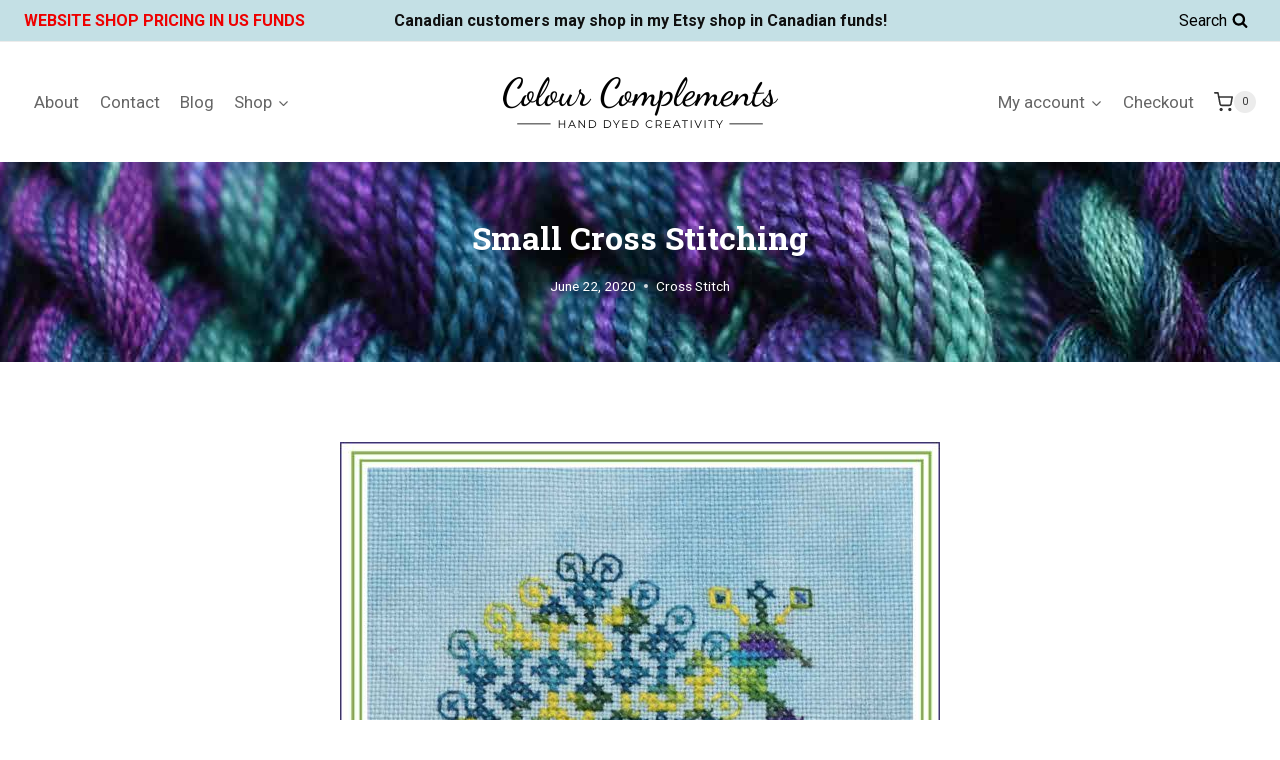

--- FILE ---
content_type: text/css; charset=UTF-8
request_url: https://colourcomplements.com/wp-content/themes/colour-kadence/style.css?ver=100
body_size: -258
content:
/*!
Theme Name: Colour Kadence
Theme URI: https://www.colourcomplements.com/
Template: kadence
Author: Original 72 Creaative
Author URI: https://www.original72.com/
Description: A custom child theme for the Kadence Theme developed for Colour Complements.
Version: 1.0.0
License: GNU General Public License v3.0 (or later)
License URI: https://www.gnu.org/licenses/gpl-3.0.html
Text Domain: colour-kadence
*/

/* Theme customization starts here
-------------------------------------------------------------- */

#wrapper .product-details {
	text-align:center;
}

#wrapper .slick-content {
	width:100%;
}

#wrapper .wp-block-image figcaption {
	font-size:100%;
}

.woocommerce-Tabs-panel video {
	width:595px;
}

.site-footer-section .widget li {
	line-height:1.5;
}
